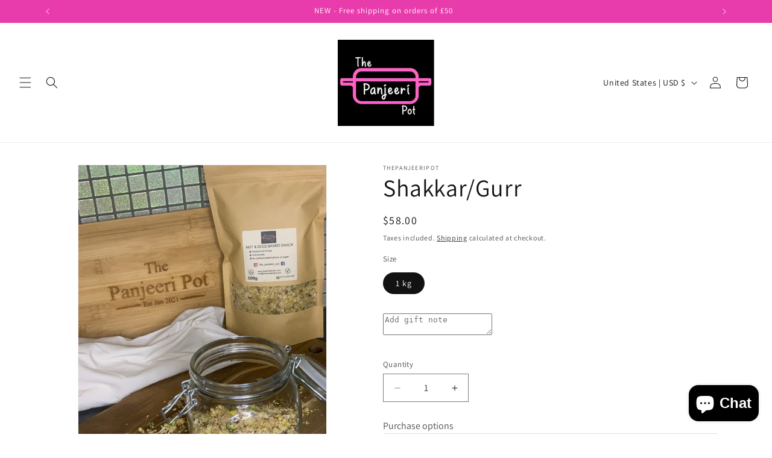

--- FILE ---
content_type: text/javascript; charset=utf-8
request_url: https://thepanjeeripot.com/en-us/products/shakkar.js
body_size: 1504
content:
{"id":7577781698798,"title":"Shakkar\/Gurr","handle":"shakkar","description":"\u003cp\u003e\u003cspan data-mce-fragment=\"1\"\u003eDon’t want\/like sugar? \u003c\/span\u003e\u003cbr data-mce-fragment=\"1\"\u003e\u003cbr data-mce-fragment=\"1\"\u003e\u003cspan data-mce-fragment=\"1\"\u003eNo problem here is my substitute - shakkar.\u003c\/span\u003e\u003cbr data-mce-fragment=\"1\"\u003e\u003cbr data-mce-fragment=\"1\"\u003e\u003cspan data-mce-fragment=\"1\"\u003eGur and Shakkar is made from the juice of sugarcane which is then boiled until it solidifies, rich in minerals such as magnesium, zinc and iron.\u003c\/span\u003e\u003cbr data-mce-fragment=\"1\"\u003e\u003cbr data-mce-fragment=\"1\"\u003e\u003cspan data-mce-fragment=\"1\"\u003eJaggery\/Gurr is the solid form and shakkar is the powdered version.\u003c\/span\u003e\u003cbr data-mce-fragment=\"1\"\u003e\u003cbr data-mce-fragment=\"1\"\u003e\u003cspan data-mce-fragment=\"1\"\u003eUnlike refined sugar coming from chemical processing, this powder retains trace minerals and vitamins, hence is a healthy and nutrient rich sweetener due to its high content of Molasses.\u003c\/span\u003e\u003cbr data-mce-fragment=\"1\"\u003e\u003cbr data-mce-fragment=\"1\"\u003e\u003cspan data-mce-fragment=\"1\"\u003eMolasses is the dark, sweet, syrupy byproduct made during the extraction of sugars from sugarcane.\u003c\/span\u003e\u003cbr data-mce-fragment=\"1\"\u003e\u003cbr data-mce-fragment=\"1\"\u003e\u003cspan data-mce-fragment=\"1\"\u003eMolasses is very healthy for you, primarily because of its dense nutritional content. It can do everything from reducing stress and easing indigestion to increasing blood circulation and building stronger bones. A single tablespoon is also high in protein and provides a burst of sugar and carbohydrates.\u003c\/span\u003e\u003cbr data-mce-fragment=\"1\"\u003e\u003cbr data-mce-fragment=\"1\"\u003e\u003cspan data-mce-fragment=\"1\"\u003eIt is often used in place of sugar for sweetening beverages in rural Pakistan \u0026amp; India.\u003c\/span\u003e\u003cbr data-mce-fragment=\"1\"\u003e\u003cbr data-mce-fragment=\"1\"\u003e\u003cspan data-mce-fragment=\"1\"\u003eFor people who choose plant-based diets, jaggery\/shakkar can help them increase their iron intake without having to take extra supplements. Compared to other sweeteners, it is a good source of antioxidants.\u003c\/span\u003e\u003cbr data-mce-fragment=\"1\"\u003e\u003cbr data-mce-fragment=\"1\"\u003e\u003cspan data-mce-fragment=\"1\"\u003eMany people prefer eating a small mouthful of this after a meal. It acts as a detox, as it helps cleanse the liver by flushing out nasty toxins from the body. It’s loaded with antioxidants and minerals like zinc and selenium, which help prevent free-radicals (responsible for early ageing).\u003c\/span\u003e\u003c\/p\u003e\n\u003cp\u003e\u003cbr\u003e\u003c\/p\u003e\n\u003cp\u003eIngredients: \u003c\/p\u003e\n\u003cp\u003e\u003cspan class=\"JsGRdQ\"\u003e\u003cstrong\u003eSemolina\u003c\/strong\u003e (Durum Wheat, \u003cstrong\u003eGluten\u003c\/strong\u003e)\u003c\/span\u003e\u003cspan class=\"JsGRdQ\"\u003e, \u003c\/span\u003e\u003cstrong\u003e\u003cspan class=\"JsGRdQ\"\u003ealmonds\u003c\/span\u003e\u003c\/strong\u003e\u003cspan class=\"JsGRdQ\"\u003e, ghee (clarified butter), shakkar, \u003c\/span\u003e\u003cstrong\u003e\u003cspan class=\"JsGRdQ\"\u003ecashews\u003c\/span\u003e\u003c\/strong\u003e\u003cspan class=\"JsGRdQ\"\u003e, raisins, pistachio, \u003c\/span\u003e\u003cstrong\u003e\u003cspan class=\"JsGRdQ\"\u003esesame seeds\u003c\/span\u003e\u003c\/strong\u003e\u003cspan class=\"JsGRdQ\"\u003e, coconut, melon seeds, fennel seeds, gum Arabic, linseeds, fox nuts, ginger.\u003c\/span\u003e\u003c\/p\u003e\n\u003cp\u003e\u003cbr data-mce-fragment=\"1\"\u003e\u003cspan data-mce-fragment=\"1\"\u003eNote: best consumed in moderation. Also a very distinct flavour so only order if you have already tried this product.\u003c\/span\u003e\u003c\/p\u003e","published_at":"2022-02-16T15:02:30+00:00","created_at":"2022-02-16T15:02:14+00:00","vendor":"thepanjeeripot","type":"","tags":[],"price":5800,"price_min":5800,"price_max":5800,"available":true,"price_varies":false,"compare_at_price":null,"compare_at_price_min":0,"compare_at_price_max":0,"compare_at_price_varies":false,"variants":[{"id":42467514679534,"title":"1 kg","option1":"1 kg","option2":null,"option3":null,"sku":"","requires_shipping":true,"taxable":true,"featured_image":null,"available":true,"name":"Shakkar\/Gurr - 1 kg","public_title":"1 kg","options":["1 kg"],"price":5800,"weight":0,"compare_at_price":null,"inventory_management":null,"barcode":"","requires_selling_plan":false,"selling_plan_allocations":[{"price_adjustments":[{"position":1,"price":5510}],"price":5510,"compare_at_price":5800,"per_delivery_price":5510,"selling_plan_id":4114940142,"selling_plan_group_id":"d6008301a9de1f8833ef5a83fc36c3bba7a371c3"}]}],"images":["\/\/cdn.shopify.com\/s\/files\/1\/0618\/4743\/7550\/files\/image_9f174b43-6ccd-41e2-a74a-8682e3a03481.heic?v=1685620543","\/\/cdn.shopify.com\/s\/files\/1\/0618\/4743\/7550\/products\/WhatsAppImage2022-02-16at2.46.31PM.jpg?v=1685620536"],"featured_image":"\/\/cdn.shopify.com\/s\/files\/1\/0618\/4743\/7550\/files\/image_9f174b43-6ccd-41e2-a74a-8682e3a03481.heic?v=1685620543","options":[{"name":"Size","position":1,"values":["1 kg"]}],"url":"\/en-us\/products\/shakkar","media":[{"alt":null,"id":31893998305518,"position":1,"preview_image":{"aspect_ratio":0.75,"height":4032,"width":3024,"src":"https:\/\/cdn.shopify.com\/s\/files\/1\/0618\/4743\/7550\/files\/image_9f174b43-6ccd-41e2-a74a-8682e3a03481.heic?v=1685620543"},"aspect_ratio":0.75,"height":4032,"media_type":"image","src":"https:\/\/cdn.shopify.com\/s\/files\/1\/0618\/4743\/7550\/files\/image_9f174b43-6ccd-41e2-a74a-8682e3a03481.heic?v=1685620543","width":3024},{"alt":null,"id":29298630263022,"position":2,"preview_image":{"aspect_ratio":1.0,"height":1080,"width":1080,"src":"https:\/\/cdn.shopify.com\/s\/files\/1\/0618\/4743\/7550\/products\/WhatsAppImage2022-02-16at2.46.31PM.jpg?v=1685620536"},"aspect_ratio":1.0,"height":1080,"media_type":"image","src":"https:\/\/cdn.shopify.com\/s\/files\/1\/0618\/4743\/7550\/products\/WhatsAppImage2022-02-16at2.46.31PM.jpg?v=1685620536","width":1080}],"requires_selling_plan":false,"selling_plan_groups":[{"id":"d6008301a9de1f8833ef5a83fc36c3bba7a371c3","name":"Subscribe \u0026 save","options":[{"name":"Deliver every","position":1,"values":["month"]}],"selling_plans":[{"id":4114940142,"name":"Monthly subscription","description":"Only on 1kg bags - minimum 3 month subscription ","options":[{"name":"Deliver every","position":1,"value":"month"}],"recurring_deliveries":true,"price_adjustments":[{"order_count":null,"position":1,"value_type":"percentage","value":5}]}],"app_id":"Seal Subscriptions"}]}

--- FILE ---
content_type: application/x-javascript
request_url: https://app.sealsubscriptions.com/shopify/public/status/shop/thepanjeeripot.myshopify.com.js?1768969623
body_size: -294
content:
var sealsubscriptions_settings_updated='1763668803';